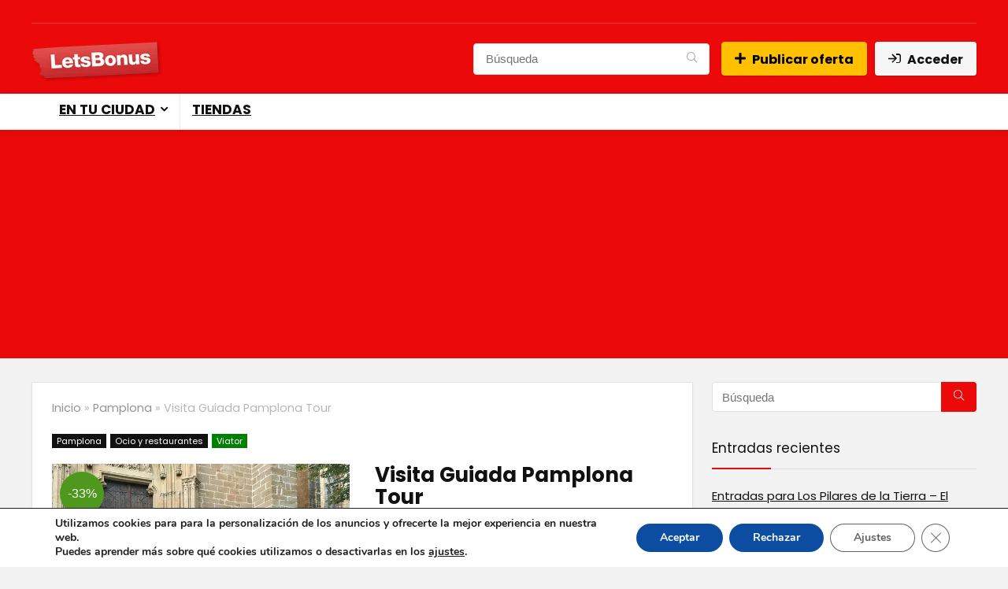

--- FILE ---
content_type: text/html; charset=utf-8
request_url: https://www.google.com/recaptcha/api2/aframe
body_size: 269
content:
<!DOCTYPE HTML><html><head><meta http-equiv="content-type" content="text/html; charset=UTF-8"></head><body><script nonce="YCeJ0WLwGGiG0kBSk36BJg">/** Anti-fraud and anti-abuse applications only. See google.com/recaptcha */ try{var clients={'sodar':'https://pagead2.googlesyndication.com/pagead/sodar?'};window.addEventListener("message",function(a){try{if(a.source===window.parent){var b=JSON.parse(a.data);var c=clients[b['id']];if(c){var d=document.createElement('img');d.src=c+b['params']+'&rc='+(localStorage.getItem("rc::a")?sessionStorage.getItem("rc::b"):"");window.document.body.appendChild(d);sessionStorage.setItem("rc::e",parseInt(sessionStorage.getItem("rc::e")||0)+1);localStorage.setItem("rc::h",'1768897951231');}}}catch(b){}});window.parent.postMessage("_grecaptcha_ready", "*");}catch(b){}</script></body></html>

--- FILE ---
content_type: application/javascript; charset=utf-8
request_url: https://fundingchoicesmessages.google.com/f/AGSKWxUmMpVLWwbV5T2XX6kOHddyD0LefYbAu9o4s-Ov7jRoCropmzOQsUPjJP-pgJJoDR00IU0DTiwv_qwWkhaaXipYpBTOAdS1xLJ4Z8JpHlP6SRDYr7UjOiH1II7qC3un1g8za3uw-Q==?fccs=W251bGwsbnVsbCxudWxsLG51bGwsbnVsbCxudWxsLFsxNzY4ODk3OTUxLDYyNzAwMDAwMF0sbnVsbCxudWxsLG51bGwsW251bGwsWzcsNiw5XSxudWxsLDIsbnVsbCwiZXMiLG51bGwsbnVsbCxudWxsLG51bGwsbnVsbCwzXSwiaHR0cHM6Ly9sZXRzYm9udXMuZXMvdmlzaXRhLWd1aWFkYS1wYW1wbG9uYS10b3VyLyIsbnVsbCxbWzgsIk05bGt6VWFaRHNnIl0sWzksImVuLVVTIl0sWzE5LCIyIl0sWzE3LCJbMF0iXSxbMjQsIiJdLFsyNSwiW1s5NTM0MDI1Myw5NTM0MDI1NV1dIl0sWzI5LCJmYWxzZSJdXV0
body_size: 226
content:
if (typeof __googlefc.fcKernelManager.run === 'function') {"use strict";this.default_ContributorServingResponseClientJs=this.default_ContributorServingResponseClientJs||{};(function(_){var window=this;
try{
var np=function(a){this.A=_.t(a)};_.u(np,_.J);var op=function(a){this.A=_.t(a)};_.u(op,_.J);op.prototype.getWhitelistStatus=function(){return _.F(this,2)};var pp=function(a){this.A=_.t(a)};_.u(pp,_.J);var qp=_.Zc(pp),rp=function(a,b,c){this.B=a;this.j=_.A(b,np,1);this.l=_.A(b,_.Nk,3);this.F=_.A(b,op,4);a=this.B.location.hostname;this.D=_.Dg(this.j,2)&&_.O(this.j,2)!==""?_.O(this.j,2):a;a=new _.Og(_.Ok(this.l));this.C=new _.bh(_.q.document,this.D,a);this.console=null;this.o=new _.jp(this.B,c,a)};
rp.prototype.run=function(){if(_.O(this.j,3)){var a=this.C,b=_.O(this.j,3),c=_.dh(a),d=new _.Ug;b=_.fg(d,1,b);c=_.C(c,1,b);_.hh(a,c)}else _.eh(this.C,"FCNEC");_.lp(this.o,_.A(this.l,_.Ae,1),this.l.getDefaultConsentRevocationText(),this.l.getDefaultConsentRevocationCloseText(),this.l.getDefaultConsentRevocationAttestationText(),this.D);_.mp(this.o,_.F(this.F,1),this.F.getWhitelistStatus());var e;a=(e=this.B.googlefc)==null?void 0:e.__executeManualDeployment;a!==void 0&&typeof a==="function"&&_.Qo(this.o.G,
"manualDeploymentApi")};var sp=function(){};sp.prototype.run=function(a,b,c){var d;return _.v(function(e){d=qp(b);(new rp(a,d,c)).run();return e.return({})})};_.Rk(7,new sp);
}catch(e){_._DumpException(e)}
}).call(this,this.default_ContributorServingResponseClientJs);
// Google Inc.

//# sourceURL=/_/mss/boq-content-ads-contributor/_/js/k=boq-content-ads-contributor.ContributorServingResponseClientJs.en_US.M9lkzUaZDsg.es5.O/d=1/exm=ad_blocking_detection_executable,kernel_loader,loader_js_executable,web_iab_tcf_v2_signal_executable/ed=1/rs=AJlcJMzanTQvnnVdXXtZinnKRQ21NfsPog/m=cookie_refresh_executable
__googlefc.fcKernelManager.run('\x5b\x5b\x5b7,\x22\x5b\x5bnull,\\\x22letsbonus.es\\\x22,\\\x22AKsRol9GyLVFu1kIWObsW-kAJXtkbvTkdmIxCfmOErRQZj-fY2YgSZTrDYKro0lMDJy2hbQUvQfRkLvuvt_lHuQV5Lm8CUE1JA6kBCp1ZDnNlxHVTicrtLRrkinN5bhKQVAOXZ6EoLM81L1sldXHdPputwnU1fU1Zg\\\\u003d\\\\u003d\\\x22\x5d,null,\x5b\x5bnull,null,null,\\\x22https:\/\/fundingchoicesmessages.google.com\/f\/AGSKWxWIfEETJzSEtacbr_glpLL7Nw12mgFyci6KVNVjxI7zY2SrwJ2w5M5Ccz10BRiDFKtXFxSLMkOCDW61t27w8kycvCUmvvkEXffSUCVcdkGl0gvhwn_lRlWGo7uLXcX25d4qH3DwEw\\\\u003d\\\\u003d\\\x22\x5d,null,null,\x5bnull,null,null,\\\x22https:\/\/fundingchoicesmessages.google.com\/el\/AGSKWxW1IPdH6k5l_nlyVG8kYWyEiwx83xvo2_HYDhsGMHVhLMshpmcx5ohTBIDeqGlMKbei1nzIMJ9Ixvx1uH2NdeaHSKQcLXFw_BatJWa2o1m8dudldbfpHF5RwtC88XGLo-tOcHeznQ\\\\u003d\\\\u003d\\\x22\x5d,null,\x5bnull,\x5b7,6,9\x5d,null,2,null,\\\x22es\\\x22,null,null,null,null,null,3\x5d,null,\\\x22Configuración de la privacidad y las cookies\\\x22,\\\x22Cerrar\\\x22,null,null,null,\\\x22Gestionado por Google Cumple el TCF de IAB. ID de CMP: 300\\\x22\x5d,\x5b2,1\x5d\x5d\x22\x5d\x5d,\x5bnull,null,null,\x22https:\/\/fundingchoicesmessages.google.com\/f\/AGSKWxV2g1Aoo6w0KlHQb_1GJd3Zo23WPPqxOlVIQquDdlpwkqOvCFY_TGouvJReMNTuHgEWwiXHPI2G_UbbyE0xL1mAUVrnEfbD0KR6pAYkZ_mmkrG8NEyOchexY-M8AaTZ6Z2hKaNiNw\\u003d\\u003d\x22\x5d\x5d');}

--- FILE ---
content_type: application/javascript; charset=utf-8
request_url: https://fundingchoicesmessages.google.com/f/AGSKWxVhZre7109NK1EzYvFSGYSrW7uRZvALekROUfNvBKAKLV_NwsPO_N8SLxpTca0YlRAVzSU2J7IE38OcGhBDrm08d2qnpsKWnLzt2CKYn8uRnHKdPPT4IhygebkQgg1dQD_gUcK0bgxspTtsQ3jIZbMlBY10P2kRBn6ZrIxqn0Ue2qTf8InJw1F66C9C/_/adbase./adzbotm..HomepageAdvertismentBottom./ads/targeting./ad_rotation.
body_size: -1291
content:
window['dcdff8e3-2f1c-44f4-88ad-f439f8fa703b'] = true;